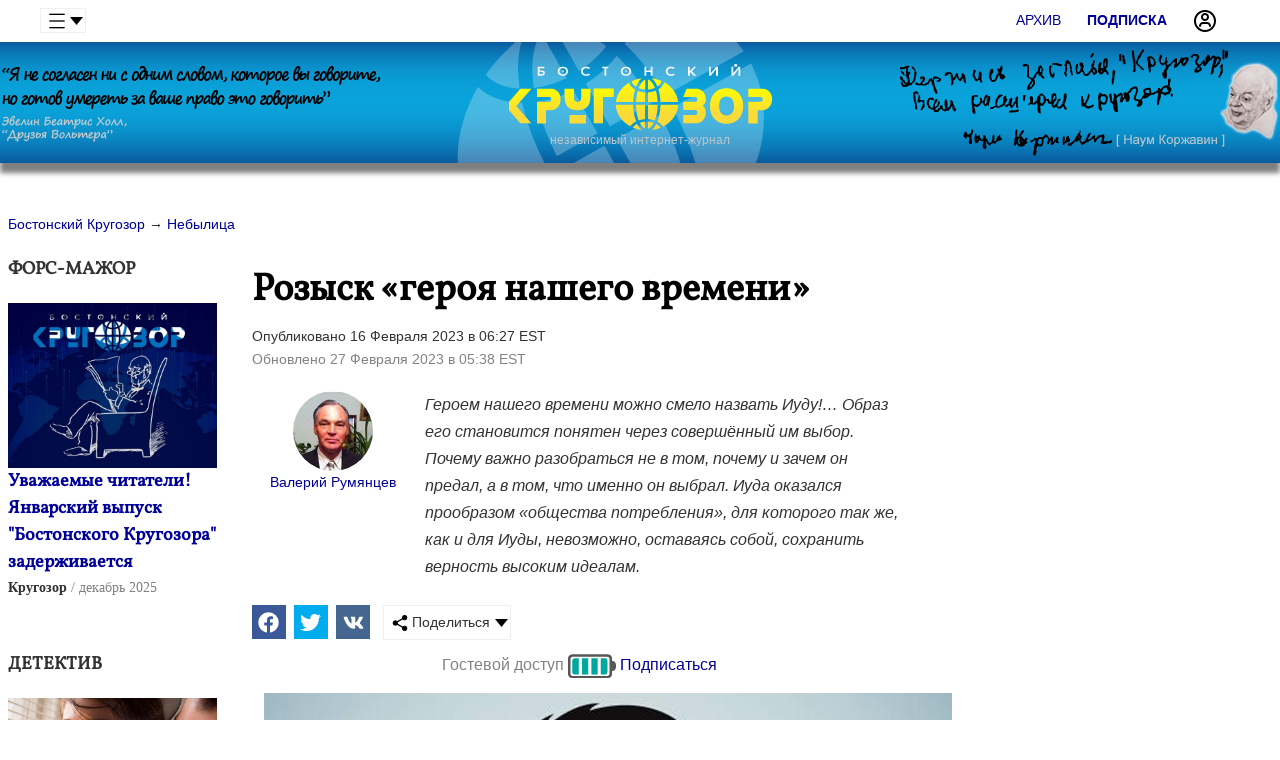

--- FILE ---
content_type: text/html; charset=windows-1251
request_url: https://www.bostonkrugozor.com/show/article.4551.html
body_size: 16537
content:
<!DOCTYPE html>
<html class="mainh">
<head>
    <meta http-equiv="Content-Type" content="text/html; charset=windows-1251" />
    <title>Розыск «героя нашего времени» - Бостонский Кругозор</title>
    <meta name="description" content="Героем нашего времени можно смело назвать Иуду!… Образ его становится понятен через совершённый им выбор. Небылица; Валерий Румянцев. " />
    <meta name="keywords" content="Небылица, Валерий Румянцев" />
    <link rel="stylesheet" href="/css-v08-min.css" />
    <script src="/js-v04-jquery-2.0.3.min--jquery.scrollTo-min--lazysizes.min--moveit--sticky--jsverif--jquery.cookie--jQuery.autoSlider.min--jquery.hyphen.ru.min--init--logerrors.js" defer></script>
    <link rel="dns-prefetch" href="https://static.bostonkrugozor.com" />
    <link rel="apple-touch-icon" sizes="57x57" href="/favicons/apple-touch-icon-57x57.png" />
    <link rel="apple-touch-icon" sizes="60x60" href="/favicons/apple-touch-icon-60x60.png" />
    <link rel="apple-touch-icon" sizes="72x72" href="/favicons/apple-touch-icon-72x72.png" />
    <link rel="apple-touch-icon" sizes="76x76" href="/favicons/apple-touch-icon-76x76.png" />
    <link rel="apple-touch-icon" sizes="114x114" href="/favicons/apple-touch-icon-114x114.png" />
    <link rel="apple-touch-icon" sizes="120x120" href="/favicons/apple-touch-icon-120x120.png" />
    <link rel="apple-touch-icon" sizes="144x144" href="/favicons/apple-touch-icon-144x144.png" />
    <link rel="apple-touch-icon" sizes="152x152" href="/favicons/apple-touch-icon-152x152.png" />
    <link rel="apple-touch-icon" sizes="180x180" href="/favicons/apple-touch-icon-180x180.png" />
    <link rel="icon" type="image/png" href="/favicons/favicon-32x32.png" sizes="32x32" />
    <link rel="icon" type="image/png" href="/favicons/android-chrome-192x192.png" sizes="192x192" />
    <link rel="icon" type="image/png" href="/favicons/favicon-96x96.png" sizes="96x96" />
    <link rel="icon" type="image/png" href="/favicons/favicon-16x16.png" sizes="16x16" />
    <link rel="manifest" href="/favicons/manifest.json" />
    <link rel="mask-icon" href="/favicons/safari-pinned-tab.svg" color="#5bbad5" />
    <link rel="shortcut icon" href="/favicons/favicon.ico" />
    <meta name="msapplication-TileColor" content="#da532c" />
    <meta name="msapplication-TileImage" content="/favicons/mstile-144x144.png" />
    <meta name="msapplication-config" content="/favicons/browserconfig.xml" />
    <meta name="theme-color" content="#fff" />
    <meta name="viewport" content="width=device-width, initial-scale=1, user-scalable=yes" />    
    <link rel="canonical" href="https://www.bostonkrugozor.com/show/article.4551.html" />
	<meta property="og:url" content="https://www.bostonkrugozor.com/show/article.4551.html" />
	<meta property="og:type" content="article" />
	<meta property="og:title" content="Розыск «героя нашего времени»" />
	<meta property="og:description" content="Героем нашего времени можно смело назвать Иуду!… Образ его становится понятен через совершённый им выбор. " />
	<meta property="og:image" content="https://static.bostonkrugozor.com/c/main/content/2-2023_whats-a-face.jpg" />
	<meta property="og:image:width" content="690" />
	<meta property="og:image:height" content="484" />
	<meta property="og:locale" content="ru_RU" />
	<meta property="twitter:image" content="https://static.bostonkrugozor.com/c/main/content/2-2023_whats-a-face.jpg" />
</head>
<body class="showpageview">
    <div class="page-wrapper">
    <div class="topsubmenu oCenter" id="sticky">
			<nav>
				<span><a href="/archive/all.html">Архив</a></span>		
				<div class="f-l ddropdown"><input id="dd1" type="checkbox" />
					<label for="dd1" class="h36 upper"><img src="/img/menu.png" width="16" height="16" alt="Krugozor" align="middle" /> </label>
					<div class="ddropdown-content">
						<a href="/search/main.html" data-callback="extractresults" data-scrolltop><img src="/img/search.png" width="16" height="16" alt="меню" /> Поиск</a>
						<a href="/info/about.html">О нас</a>
						<a href="/info/edition.html">Редакция</a>
						<a href="/authors/all.html">Авторы</a>
						<a href="/info/write.html">Стать автором</a>
						<a href="/info/contacts.html">Контакты</a>
					</div>
				</div>
				<span class="f-r"><a href="/passport/login.html"  data-callback="callback"><img src="/img/profile.png" width="24" height="24" class="f-l right-space" alt="вход" /></a></span><span class="f-r"><a href="/passport/registration.html" ><strong>Подписка</strong></a></span>
			</nav>
		</div>
    <div class="header bottom-space-big"><table class="header-c">
        <tr>            
            <td class="notablet nomobile" valign="middle">
                <img loading="lazy" src="/img/evelyn-beatrice-hall.png" width="379" height="89" alt="Я не согласен ни с одним словом, которое вы говорите, но готов умереть за ваше право это говорить... Эвелин Беатрис Холл" />
            </td>
            <td class="mobilefull oCenter s12" valign="middle">
                <a href="/"><img class="logo" src="/img/bostonkrugozor.svg" width="329" height="76" alt="Бостонский Кругозор" /></a>
                <p><a href="/">независимый интернет-журнал</a></p>
            </td>
            <td class="notablet nomobile oRight" valign="middle">
                <!--<nav class="menu"><span><a href="/video/show.html" >Видео</a></span><span><a href="/forum/all.html" >Обсуждения</a></span><span><a href="/stories/main.html" >Блоги</a></span><span><a href="/polls/all.html" >Опросы</a></span><span><a href="/archive/all.html" >Архив</a></span><span><a data-callback="extractresults" data-scrolltop href="/search/main.html" ><img src="/img/search.png" class="invert" width="16" height="16" alt="поиск" /> Поиск</a></span><span><a data-callback="extractresults" data-scrolltop href="/search/main.html" >&nbsp;<img src="/img/menu2.png" class="invert" width="16" height="16" alt="меню" />&nbsp;</a></span></nav>-->
                <img loading="lazy" src="/img/korzhavin-slogan.png" width="379" height="107" alt="Держись заглавья Кругозор!.. Наум Коржавин" />
            </td>
        </tr>
    </table>
        <div class="extractresults">
            <a class="cancel" href="/">x</a>
            <div class="innerresult" data-innerresult-callback></div>
        </div>
    </div>
    
    <div class="mainview">   
    <div class="cell-contaner">
        <div class="cell-block main-c-880 articleTextBlock tabletfull mobilefull" id="mainview">
            <!--<mainview>-->
            <div class="bottom-space" vocab="https://schema.org/" typeof="BreadcrumbList"><span property="itemListElement" typeof="ListItem">
					<meta property="position" content="1" />
					<a href="/" property="item" typeof="WebPage"><font property="name">Бостонский Кругозор</font></a>
				</span><span property="itemListElement" typeof="ListItem"> &rarr; 
					<meta property="position" content="2" />
					<a href="/topics/zeXh--vo9uA,.html#top" property="item" typeof="WebPage" class=" curr"><font property="name">Небылица</font></a>
				</span></div><script type="application/ld+json">
{
 "@context": "https://schema.org", 
 "@type": "Article",
 "headline": "Розыск «героя нашего времени»",
 "image": ["https://static.bostonkrugozor.com/c/main/content/2-2023_whats-a-face.jpg"],
 "author": {
    "@type": "Person",
    "name": "Валерий Румянцев",
    "url": "https://www.bostonkrugozor.com/authors/Valerij_Rumyantsev.237.html"
 },
 "mainEntityOfPage": {
    "@type": "WebPage",
    "@id": "https://www.bostonkrugozor.com/show/article.4551.html"
 },
 "publisher": {
    "@type": "Organization",
    "name": "Журнал Кругозор",
    "url": "https://www.bostonkrugozor.com/",
    "@id": "https://www.bostonkrugozor.com/",
    "logo": {
      "@type": "ImageObject",
      "url": "https://static.bostonkrugozor.com/c/img/krugozormagazine.png"
    }
  },
  "isAccessibleForFree": "False",
  "hasPart":
  {
     "@type": "WebPageElement",
     "isAccessibleForFree": "False",
     "cssSelector" : ".TextView"
  },
 "datePublished": "2023-02-16T06:27:13-05:00",
 "dateCreated": "2023-02-16T06:27:13-05:00",
 "dateModified": "2023-02-27T05:38:59-05:00"
}
</script>
<div>
    <div class="f-r cell-1 tabletfull mobilefull">
       
        <div class="articleTextBlock" id="repeatinganchore" data-gid="4551" data-db="articles">

   <div class="clear">
        <h1>Розыск «героя нашего времени»</h1>
        <p class="bottom-space">Опубликовано 16 Февраля 2023 в 06:27 EST <span class="c-gray"><br/>Обновлено 27 Февраля 2023 в 05:38 EST</span></p>
        <div class="cell-contaner bottom-space">
            <div class="cell-block oCenter cell-4">
                
                <div class="authorPhotoBlock">
				<span>
					<a href="/authors/Valerij_Rumyantsev.237.html">
						<img class="round" src="/thumbnail.php?src=./DATA/media/aCP_1660294608.jpg&w=145&h=145" alt="Валерий Румянцев" width="80" height="80" /><br/>
						<font>Валерий Румянцев</font>
					</a>
				</span>
			</div>
            </div>
            <div class="cell-block cell-1 s16"><div class="left-space"><em>Героем нашего времени можно смело назвать Иуду!… Образ его становится понятен через совершённый им выбор. Почему важно разобраться не в том, почему и зачем он предал, а в том, что именно он выбрал. Иуда оказался прообразом «общества потребления», для которого так же, как и для Иуды, невозможно, оставаясь собой, сохранить верность высоким идеалам.</em></div></div>
        </div>
    </div>
           <link rel="stylesheet" type="text/css" href="/css-v02-min.css?dir=./jssocials" />
	   <script type="text/javascript" src="/js-v00-jssocials.min.js" defer></script>
	   <div class="cell-contaner">
	    <div class="shareit" style="padding-top:5px"></div>
	    <div class="shareit ddropdown"><input id="dd2" type="checkbox" />
	    <label for="dd2" class="h36"><img src="/img/share.png" width="16" height="16" /> Поделиться</label>
	    <div class="ddropdown-content">
	      <a href="#" onclick="copylink(this);return false;">Копировать ссылку</a>
	      <a href="#" data-mailto>Отправить в email</a>
	    </div>
	    </div>
	   </div>
	   <script>window.addEventListener("load", function(){$(".shareit:first").jsSocials({shares: [{ share: "facebook",    logo: "/img/brands/facebook.svg"}, { share: "twitter",     logo: "/img/brands/twitter.svg"}, { share: "vkontakte",    logo: "/img/brands/vk.svg"}],showCount: false,showLabel: false,});});</script>
    <!--<div class="cell-contaner bottom-space"><span class="c-gray">&#10710; Время чтения </span></div>-->
    <div class="access-status oCenter s16 c-gray" id="status-object"> Гостевой доступ <img src="/img/icons/battery/0.svg" width="48" height="24" alt="access" id="status-indicator" /> <a href="/passport/registration.html">Подписаться</a></div>
            <div class="TextView">
             <P><img class="nomobile lazyload" src="/img/preload.png" data-src="https://static.bostonkrugozor.com/c/main/content/2-2023_whats-a-face.jpg" width=690 height=484  /><!--<noindex>--><img class="onlymobile lazyload" src="/img/preload.png" data-src="https://static.bostonkrugozor.com/c/main/content/2-2023_whats-a-face.jpg" width=305 height=213.94202898551  /><!--</noindex>--></P>
<P>До начала грандиозного литературного мероприятия оставалось два дня.&nbsp;</P>
<P>&nbsp;&nbsp;&nbsp;&nbsp; В одной из больших комнат Администрации президента&nbsp; России за круглым столом собрались литературные критики и литературоведы: Николай Александрович Добролюбов, Вячеслав Дмитриевич Лютый, Виктор Леонидович Топоров, Юрий Михайлович Лотман, Вадим Валерианович Кожинов. Были и две представительницы прекрасного пола: Светлана Замлелова и Виктория Лерманская.</P>
<P>&nbsp;&nbsp;&nbsp;&nbsp; Совещание открыл сотрудник Администрации президента, который уже много лет пытался написать эпохальный роман, но у него это плохо получалось. С учётом того, что его имя читателям неизвестно, назовём его просто Иваном Ивановичем Ивановым. </P>
<P>&nbsp;&nbsp;&nbsp;&nbsp; Иван Иванович был в хорошем расположении духа и беседу начал словами:</P>
<P>&nbsp;&nbsp;&nbsp;&nbsp; - Всем, здравствуйте! Искренне рад видеть вас. Спасибо, что откликнулись на нашу просьбу и пришли для серьёзного разговора. Громадное спасибо Николаю Александровичу, - он повернул голову в сторону Добролюбова, - для нас ваше присутствие – это особая честь.</P>
<P>&nbsp;&nbsp;&nbsp;&nbsp; Тему нашего разговора все вы знаете: нам необходимо найти «героя нашего времени» в современной русской литературе, то есть в литературе новой России. Мы должны выработать единое мнение, чтобы, опираясь на него, Вячеслав Дмитриевич Лютый подготовил коротенький доклад, с которым он и выступит на предстоящем мероприятии. Он согласился, спасибо ему.</P>
<P>&nbsp;&nbsp;&nbsp;&nbsp; - У меня вопрос, - сказал Юрий Лотман и поправил пышные усы. – Как известно, в нашей литературе подобные герои традиционно существовали в двух ипостасях. Первые – это те, кто соответствовал лексическому значению слова «герой», то есть человек, совершающий акт самопожертвования ради общего блага. Вторая категория «героев нашего времени» - это литературный образ, вобравший в себя типичные черты эпохи, отобразивший дух времени, что совершенно не обязательно должно быть связано с героизмом, благородством и бескорыстием. Я так понимаю: нам надо найти героев из первой категории?</P>
<P>&nbsp;&nbsp;&nbsp;&nbsp; - Да, да, безусловно, - согласился Иван Иванович.</P>
<P>&nbsp;&nbsp;&nbsp;&nbsp; - Но предварительно, - вступил в разговор Виктор Топоров, - зададим себе вопрос: кто может сегодня стать прототипом такого «героя нашего времени»?</P>
<P>&nbsp;&nbsp;&nbsp;&nbsp; - Действительно, кто же? – переспросил Добролюбов. – Подавляющее большинство молодёжи, да и взрослых людей тоже, уже получивших воспитание на образах «лолит» и «интердевочек», не задумываются над содержанием той эпохи, в которой они живут; им просто не интересно. И это не удивительно: дикий капитализм в нашей стране, в общем понятии, послужил нравственному обнищанию&nbsp; как молодёжи, так и представителей старшего поколения.</P>
<P>&nbsp;&nbsp;&nbsp;&nbsp; - При этом появилось стойкое нежелание человека вникать в прекрасные чертоги литературного разума, - поддержала Виктория Лерманская тезис Добролюбова и добавила: - мыслить в размерах вечности, развиваться духовно.</P>
<P>&nbsp;&nbsp;&nbsp;&nbsp; - Действительно, кто же сегодня может быть прототипом «героя нашего времени»? – повторила уже прозвучавший вопрос Светлана Замлелова. – Олигарх Прохоров? Навальный? Стрелков? Рядовой боец донецкого фронта?</P>
<P>&nbsp;&nbsp;&nbsp;&nbsp; - А может, активист коммунистического подполья? – задался вопросом Добролюбов и отметил: – Из нашей литературы в последние десятилетия выветрились даже попытки создать «героя нашего времени».</P>
<P>&nbsp;&nbsp;&nbsp;&nbsp; - Да, поиск подлинных «героев нашего времени» в современной русской литературе – дело непростое, но необходимое, - выразил своё мнение Иван Иванович. – Именно для этого мы с вами здесь и собрались. Давайте вести поиск через, если можно так выразиться, призму нашей национальной идеи. Я бы даже сказал так, «герой нашего времени» - это человек, который борется и, может, даже отдаёт свою жизнь за реализацию национальной идеи.</P>
<P>&nbsp;&nbsp;&nbsp;&nbsp; - Сегодня в России национальная идея – православие и антисоветизм…</P>
<P>&nbsp;&nbsp;&nbsp;&nbsp; - Ну-ну, - Иванов перебил Добролюбова, - Николай Александрович, не надо так.</P>
<P>&nbsp;&nbsp;&nbsp;&nbsp; - Я долго изучал творчество Александра Сергеевича Пушкина, - решил сгладить остроту момента Юрий Лотман, - и сделал вывод, что для него национальной идеей было величие России, которое можно было достичь лишь путём свержения самодержавия, отменой крепостного права и внедрением политических свобод для граждан. Может, и будем искать такого литературного героя, который способствует величию России?</P>
<P>&nbsp;&nbsp;&nbsp;&nbsp; - А Гоголь своё понимание национальной идеи сформулировал в «Выбранных местах из переписки с друзьями, - напомнил присутствующим Добролюбов. - Он был убеждён, что единственным условием духовного возрождения России является воцерковление&nbsp; русской жизни. Но вы же все знаете, какова на это была реакция Белинского: «В словах «бог» и «религия» вижу тьму, мрак, цепи и кнут».</P>
<P>&nbsp;&nbsp;&nbsp;&nbsp; - Но православие, - оживился Иван Иванович, - это действительно национальная идея государство образующего народа Российской Федерации.</P>
<P>&nbsp;&nbsp;&nbsp;&nbsp; - Ни одна религия, в том числе православие, никогда не отстаивала интересы эксплуатируемых, а всегда была, есть и будет на стороне эксплуататоров, - не сдавался Добролюбов. – Лишний раз этот вывод&nbsp; подтверждает сегодняшняя жизнь в России. У патриарха Кирилла всегда хорошее настроение: по одним данным его состояние оценивается в три, по другим – в четыре миллиарда долларов. Настоятели церквей в Москве по сравнению с Кириллом просто нищие: зарплата у них от 200 тысяч до миллиона рублей.</P>
<P>&nbsp;&nbsp;&nbsp;&nbsp; Добролюбова активно поддержал Кожинов. Он воскликнул:</P>
<P>&nbsp;&nbsp;&nbsp;&nbsp; - Как тут не вспомнить сонет Рембо! – и продекламировал: </P>
<P>&nbsp;- Пока над головой свистят плевки картечи,<BR>&nbsp;&nbsp; Окрашивая синь кровавою слюной.<BR>&nbsp;&nbsp; И, сотни тысяч тел сжигая и калеча,<BR>&nbsp;&nbsp; Злорадный властелин полки бросает в бой;</P>
<P>&nbsp;&nbsp; Пока скрежещет сталь, сводя с ума бегущих,<BR>&nbsp;&nbsp; И грудою парной растёт в полях зола, -<BR>&nbsp;&nbsp; Бедняги мертвецы! В твоих, природа, кущах!<BR>&nbsp;&nbsp; Зачем же ты людей так свято создала? –</P>
<P>&nbsp;&nbsp; В то время бог, смеясь и глядя на узоры<BR>&nbsp;&nbsp; Покровов, алтарей, на блеск тяжёлых чаш,<BR>&nbsp;&nbsp; Успев сто раз на дню уснуть под «Отче наш»,</P>
<P>&nbsp;&nbsp; Проснётся, ощутив тоскующие взоры<BR>&nbsp;&nbsp; Скорбящих матерей: они пришли, - и что ж? –<BR>&nbsp;&nbsp; Он с жадностью глядит на их последний грош.</P>
<P>&nbsp;&nbsp;&nbsp;&nbsp; - Вадим Валерианович, не надо, не надо так, - начал возмущаться Иван Иванович. – Среди присутствующих, скорее всего, есть православные. Не надо оскорблять чувства верующих.</P>
<P>&nbsp;&nbsp;&nbsp;&nbsp; На замечание Кожинов ничего не ответил и замолчал.</P>
<P>&nbsp;&nbsp;&nbsp;&nbsp; - Сегодня в России всё чаще говорят о национальной идее и при этом нередко формулируют её в виде различных лозунгов, - решил довести до присутствующих свою мысль Добролюбов. – Однако национальная идея – это не столько лозунг, сколько совокупность конкретных принципов, которыми руководствуется государство в политике, экономике и других сферах жизни для реализации того или иного лозунга.</P>
<P>&nbsp;&nbsp;&nbsp;&nbsp; - Я вспомнил, - опять вмешался Кожинов, - в 2004 году Владимир Путин на встрече со своими доверенными лицами заявил, что национальной идеей России является конкурентоспособность. А в 2011 году в интервью какому-то журналу он назвал национальной идеей «сбережение народа», процитировав Солженицына. Результаты этого «сбережения», как вы знаете, весьма плачевны: по данным Росстата за последние 18 лет число русских людей в РФ уменьшилось на семь миллионов человек. Впрочем, это не удивительно. В своё время Егор Гайдар публично заявил: «Россия как государство русских не имеет исторической перспективы». А какую новую национальную идею мы услышим от нашего лидера через годик-другой, никому не известно. </P>
<P>&nbsp;&nbsp;&nbsp;&nbsp; - Ну, знаете, - возмутился Иванов, - критиковать президента в его Администрации… Побойтесь бога!</P>
<P>&nbsp;&nbsp;&nbsp;&nbsp; - Хочу ещё вот что добавить, - сказал Добролюбов. – Взяв на вооружение марксизм-ленинизм, народы СССР получили то, что не имели при царизме, - поэтому идею социалистического строительства поддержало подавляющее большинство граждан. Это и стало национальной идеей. Несмотря на многочисленные ошибки, враждебное окружение и борьбу антисоциалистических сил внутри страны, Россия сделала фантастический рывок в своём развитии во всех сферах жизни и одержала победу в ходе Великой Отечественной войны. Даже такой ярый диссидент, как Александр Зиновьев, признал: «Советский период – вершина российской истории».</P>
<P>&nbsp;&nbsp;&nbsp;&nbsp; - Господа, товарищи! Я вас ещё раз прошу, - взмолился Иван Иванович, - давайте заниматься делом. Нам надо искать «героя нашего времени», а мы… - и говорящий развёл руками.</P>
<P>&nbsp;&nbsp;&nbsp;&nbsp; Возникла короткая пауза, которую прервал Юрий Лотман:</P>
<P>&nbsp;&nbsp;&nbsp;&nbsp; - Мне представляется, что современные российские писатели пока что находятся лишь на подступах к созданию образа «героя нашего времени», только-только «нащупывают» контуры этого героя. Для создания полноценного эталона им не хватает писательского мастерства, сравнимого с нашими литературными классиками.</P>
<P>&nbsp;&nbsp;&nbsp;&nbsp; - Я, с вашего позволения, добавлю, - сказала Виктория Лерманская. – Современная литература создаётся на примитивном бытовом уровне, обожествляя порой аморальное, все темы затронуты поверхностно, герои и их характеристики проработаны лишь частично, отдавая их на растерзание воображения читателей…</P>
<P>&nbsp;&nbsp;&nbsp;&nbsp; - Но кого-то же из современных писателей запишут в классики? – спросил Иван Иванович, обращаясь к присутствующим.</P>
<P>&nbsp;&nbsp;&nbsp;&nbsp; - Безусловно, что-то из современной литературы назовут классикой, - согласилась Виктория. - Но станет ли она такой же величественной, будут ли помнить её и почитать, будет ли она способна через столетия возрождать и трогать сердца читателей?</P>
<P>&nbsp;&nbsp;&nbsp;&nbsp; - Героем нашего времени можно смело назвать Иуду! – неожиданно заявила Светлана Замлелова. – Образ его становится понятен через совершённый им выбор. Почему важно разобраться не в том, почему и зачем он предал, а в том, что именно он выбрал. Иуда оказался прообразом «общества потребления», для которого так же, как и для Иуды, невозможно, оставаясь собой, сохранить верность высоким идеалам. Героического в современной литературе действительно немного. Но это именно потому, что героическое перестало быть типичным. Власти некого предложить в герои, а обществу – некого выдвинуть. Именно поэтому в последние десятилетия из нашей литературы выветрились даже попытки создать «героя нашего времени».&nbsp;&nbsp;&nbsp;&nbsp;&nbsp;&nbsp; </P>
<P>&nbsp;&nbsp;&nbsp;&nbsp; - Давайте свернём рассуждения и перейдём к решению нашей задачи путём рассмотрения конкретных произведений, - предложил Вячеслав Лютый. - Но перед этим буквально два слова о той картине, которая мне видится. После распада Советского Союза все самые худшие черты старого русского прошлого и западного настоящего, словно ночной убийца, проникли на территорию России и заявили о своих хозяйских правах. Сегодня нувориш и продажный суд, вязкая бюрократия и презрение к простому человеку вновь превратились в нашей стране в обыденность. Так вот, имея в виду эти самые общие черты минувшего и сиюминутного, мы должны определить «героя нашего времени».</P>
<P>&nbsp;&nbsp;&nbsp;&nbsp; Иван Иванович решил взять под свой жёсткий контроль ход дальнейшей беседы и с начальственной интонацией обратился к участникам совещания:</P>
<P>&nbsp;&nbsp;&nbsp;&nbsp; - Давайте называть конкретного автора и искать у него «героя нашего времени». Вот, скажем, наш классик Александр Исаевич Солженицын. Неужели у него нельзя найти нужного нам героя?</P>
<P>&nbsp;&nbsp;&nbsp;&nbsp; - 80 лет – тот возраст, в котором и литературной знаменитости хочется напомнить о себе, - прозвучал голос Виктора Топорова, - если уж не взрывом, то взвизгом. И вот восьмидесятилетний Нобелевский лауреат затевает двухтомное издание «Двести лет вместе» - и впервые с тех пор, как рухнул Советский Союз, становится хоть кому-то, пусть и ненадолго, со своими утомительно-надсадными писаниями интересен. Я не вижу у него нужного нам героя.</P>
<P>&nbsp;&nbsp;&nbsp;&nbsp; - Уж как-то вы, Виктор Леонидович, неуважительно… - начал Иванов и, уловив, что защитников Солженицына не нашлось, продолжил: - А вот Виктор Пелевин. Тиражи у него ого-го.</P>
<P>&nbsp;&nbsp;&nbsp;&nbsp; - У каждого писателя есть срок годности. У Пелевина он истёк лет двадцать назад, - отчеканил Топоров.</P>
<P>&nbsp;&nbsp;&nbsp;&nbsp; - Могут ли такие персонажи Пелевина, как Пётр Пустота из романа «Чапаев и Пустота» или Вавилен Татарский из романа «Generation «П»» быть «героями нашего времени»? – задал вопрос Вадим Кожинов и сам ответил: - Применительно к названным текстам этот вопрос задавать как-то неприлично.</P>
<P>&nbsp;&nbsp;&nbsp;&nbsp; Иван Иванович увидел унылые лица литераторов и констатировал:</P>
<P>&nbsp;&nbsp;&nbsp;&nbsp; - Мнение присутствующих понятно. А вот, Виктор Леонидович, может быть, у Василия Аксёнова можно кого-то найти?</P>
<P>&nbsp;&nbsp;&nbsp;&nbsp; - Читать его прозу, разумеется, невозможно; в том числе и просто физически: читателя попеременно одолевают тошнота и зевота. Бывает, накатывают и вместе.</P>
<P>&nbsp;&nbsp;&nbsp;&nbsp; - Виктор Леонидович применил в данном случае, конечно, избыточную дозу гротеска, но по сути правильно сказал, - отозвался Юрий Лотман. – Нужного нам героя мы в постсоветской прозе Аксёнова не найдём.</P>
<P>&nbsp;&nbsp;&nbsp;&nbsp; - А что если поискать у Акунина, у него ведь есть такие зажигательные герои? – предложил Иван Иванович.</P>
<P>&nbsp;&nbsp;&nbsp;&nbsp; Первым на эту реплику опять откликнулся Виктор Топоров:</P>
<P>&nbsp;&nbsp;&nbsp;&nbsp; - Борис Акунин разучился писать буквально в тот же день и час, когда, возможно несколько опрометчиво,&nbsp; признался в том, что его на самом деле зовут Григорием Чхартишвили.</P>
<P>&nbsp;&nbsp;&nbsp;&nbsp; Вадим Кожинов усмехнулся, одобряюще махнул рукой и согласился:</P>
<P>&nbsp;&nbsp;&nbsp;&nbsp; - Правильно.</P>
<P>&nbsp;&nbsp;&nbsp;&nbsp; - А вот Дмитрий Быков у нас в последние годы всё премии получает, - продолжал Иван Иванович. - Я, честно говоря, многое не успеваю прочитывать. Как там у него? Светлана Георгиевна, может, вы что скажете?</P>
<P>&nbsp;&nbsp;&nbsp;&nbsp; - Я думаю, лучше Виктора Леонидовича насчёт Быкова никто не скажет, - с улыбкой ответила Замлелова.</P>
<P>&nbsp;&nbsp;&nbsp;&nbsp; Все присутствующие взглянули на Топорова, и тот с удовольствием высказался:</P>
<P>&nbsp;&nbsp;&nbsp;&nbsp; - Недавно бичуя нынешнюю литературу, Дмитрий Быков завершил свою речь на неожиданно оптимистической ноте. Мол, остаётся надеяться на то, что не за горами свой «Обломов», свои «Отцы и дети», а там, чем чёрт не шутит, и «Война и мир». Да, конечно, это именно он, Быков, по-гончаровски умрёт от ожирения сердца, но и по-тургеневски порвёт связи с Родиной тоже он. Быков – наше всё, если не в объективной реальности, то в самооценке. </P>
<P>&nbsp;&nbsp;&nbsp;&nbsp; - А&nbsp; вот Роман Сенчин, Сергей Шаргунов, Захар Прилепин. Николай Александрович, - Иванов обратился к Добролюбову, - как вы оцениваете, в их произведениях присутствует «герой нашего времени»?</P>
<P>&nbsp;&nbsp;&nbsp;&nbsp; Добролюбов тяжело вздохнул, откашлялся и начал свой монолог:</P>
<P>&nbsp;&nbsp;&nbsp;&nbsp; - Лучшим произведением Романа Сенчина литературными критиками и читателями признан роман «Елтышевы», в котором пронзительно сквозит горькая правда о современной отвратительной русской жизни. Все члены семьи Елтышевых при активном содействии новой буржуазной России терпят в жизни фиаско по всем позициям. Читатель задыхается от переизбытка красок пессимизма в ткани произведения. Автор утверждает, что будущего у наших граждан нет, а значит, делают вывод читатели, нет будущего и у России. Может ли хоть один из персонажей этого повествования претендовать на роль «героя нашего времени»? Нет, конечно, - разочарованно сказал Николай Александрович и продолжил:</P>
<P>- Посмотрим, как в этом смысле «чувствует себя» Сергей Шаргунов со своим романом «1993», в котором он пишет о событиях в Москве, когда схлестнулись сторонники Ельцина и Верховного Совета, президентом разогнанного и расстрелянного. Главный герой Виктор Брянцев, испытывающий ненависть к новой власти, становится на защиту Белого Дома и погибает там, но не от пули, а в результате инсульта. Жизнь – это прежде всего мысли и чувства, остальное – бутафория. И этой «бутафории» Сергей Шаргунов уделяет в романе, на мой взгляд, избыточно много внимания.</P>
<P>&nbsp;&nbsp;&nbsp;&nbsp; И ещё в романе подспудно присутствует вопрос, который волнует многих читателей: будет ли в России новая революция или она всё-таки не случится?</P>
<P>&nbsp;&nbsp;&nbsp;&nbsp; И этот вопрос с каждым годом, когда трудящиеся стремительно беднеют, а богатые баснословно богатеют, становится всё актуальнее. Прочитывая роман через призму именно этого вопроса, Виктора Брянцева, видимо, можно считать «героем нашего времени» в русской литературе.</P>
<P>&nbsp;&nbsp;&nbsp;&nbsp; Скорее всего, немалая часть молодых читателей увидит «героя нашего времени» в образе Александра Тишина из романа Захара Прилепина «Санькя». Это произведение вполне заслуженно вызвало у нас живой интерес по той причине, что в нём автор напролом поставил вопрос: доколе мы будем терпеть от президента и правительства такое варварское отношение к народу? Захар Прилепин прекрасно понимает, что рабство меняет формы, но не содержание. </P>
<P>&nbsp;&nbsp;&nbsp;&nbsp; Александр Тишин порождает симпатии в связи с тем, что он занимает активную жизненную позицию и борется за социальную справедливость так, как подсказывает ему совесть. Одни читатели посчитают, что Санькя поступил глупо. Другие – будут оправдывать героя: мол, лучше действовать таким образом, чем заниматься нытьём и сидеть сложа руки. Правильно ли литературный герой выбрал дорогу или «мы пойдём другим путём» - это уже вопрос второй. При всех издержках, которые присутствуют в романе, образ Тишина вполне может претендовать на «героя нашего времени».</P>
<P>&nbsp;&nbsp;&nbsp;&nbsp;&nbsp; Добролюбов закончил свой длинный монолог. Сидящие за столом молча обдумывали услышанное.</P>
<P>&nbsp;&nbsp;&nbsp;&nbsp; Тишину прервал Вадим Кожинов:</P>
<P>&nbsp;&nbsp;&nbsp;&nbsp; - Николай Александрович, здесь тут же возникает другой вопрос: в течение какого времени этого персонажа можно считать «героем»? В течение пяти, десяти лет? Мы помним, как в недавнем прошлом тиражировались казавшиеся тогда яркими романы и повести. К примеру, «ЧП районного масштаба»&nbsp; Юрия Полякова. Но прошло всего десяток лет – и те «герои нашего времени» померкли, как цветы в конце осени. А нам, согласитесь, нужны не «сезонные» «герои нашего времени», а подлинные.</P>
<P>&nbsp;&nbsp;&nbsp;&nbsp; - У каждого времени свои герои, - ответил Добролюбов. – Другое дело – масштаб личности этого героя и его воздействие на читателей.</P>
<P>&nbsp;&nbsp;&nbsp;&nbsp; - Спасибо, Николай Александрович, за очень интересный анализ, - Иван Иванович спешил уйти от всех этих героев-революционеров. – У кого ещё какие будут предложения?</P>
<P>&nbsp;&nbsp;&nbsp;&nbsp; - На мой взгляд, - продолжил обсуждение Вячеслав Лютый, - можно считать героем переломной эпохи&nbsp; умного, принципиального и честного журналиста Ивана Базанова из романа Петра Краснова «Заполье». Этот трагический образ остаётся в памяти надолго, он неразрывно соединён со временем, в котором раскрывается его судьба.</P>
<P>&nbsp;&nbsp;&nbsp;&nbsp; - Мы что-то забыли про литературные журналы, - встрепенулся Иван Иванович и спросил: - А может тот, кого мы ищем, «прячется» в литературных журналах? Там же каждый год публикуется немало и романов, и повестей.</P>
<P>&nbsp;&nbsp;&nbsp;&nbsp; Виктор Топоров погладил свою могучую бороду и сказал:</P>
<P>&nbsp;&nbsp;&nbsp;&nbsp; - Сталин говорил: дело первостепенной важности нельзя поручать третьестепенным людям. В традиционных толстых журналах&nbsp; работают (а главное, задают тон) третьестепенные люди с пятистепенными вкусами. Твардовский, Кочетов, Катаев были прежде всего яркими личностями – а нынче что? Причём служивая серость сидит в журналах долгими десятилетиями и не забывает воспитать себе точно такую же смену.</P>
<P>&nbsp;&nbsp;&nbsp;&nbsp; - Вот это не в бровь, а в глаз, - согласился Добролюбов.</P>
<P>&nbsp;&nbsp;&nbsp;&nbsp; Литераторы ещё долго сидели за столом и занимались розыском «героя нашего времени» не только в прозе, но и в поэзии и драматургии. Попутно обсуждали и другие вопросы, связанные с литературой: влияние постмодернизма на современных авторов, массовый «падёж» читателей, отношение государства к писателям, кому и как дают литературные премии, состояние современной литературной критики, новая школьная программа по литературе…</P>
<P>&nbsp;&nbsp;&nbsp;&nbsp; Иван Иванович уже изрядно утомился, ему нестерпимо хотелось покурить, и он жаждал быстрее закончить этот бесконечный разговор.</P>
<P>&nbsp;&nbsp;&nbsp;&nbsp; Он попросил Вячеслава Лютого быстренько набросать черновик резолюции Круглого стола. Когда литературный критик поставил последнюю точку и протянул листок бумаги Иванову, тот не стал брать его в руки и предложил:</P>
<P>&nbsp;&nbsp;&nbsp;&nbsp; - Вы, Вячеслав Дмитриевич, сами и прочитайте.</P>
<P>&nbsp;&nbsp;&nbsp;&nbsp; Лютый огласил проект резолюции. На листке было написано следующее:</P>
<P>«Круглый стол писателей, поэтов и филологов на тему «Герой нашего времени в современной российской литературе» выявил широкую панораму мнений творческого литературного сообщества в поле взаимодействия современной русской литературы и современной русской жизни. Необходимость положительного, собственно героического начала в нашей литературе – требование настоящего дня. Именно так можно преобразовать нынешнее российское общество, у которого множество пороков и недостатков, в завтрашнюю Россию, когда слова «Родина» и «государство» не будут антагонистами».</P>
<P>&nbsp;&nbsp;&nbsp;&nbsp; Когда Вячеслав Дмитриевич закончил читать, Иван Иванович слегка сморщился и с ноткой недовольства сказал:</P>
<P>&nbsp;&nbsp;&nbsp;&nbsp; - А вот заключительная часть как-то режет ухо…</P>
<P>&nbsp;&nbsp;&nbsp;&nbsp; - Если присутствующие проголосуют против, уберём, - спокойно отреагировал Лютый.</P>
<P>&nbsp;&nbsp;&nbsp;&nbsp; За резолюцию проголосовали единогласно.</P>
<P>&nbsp;&nbsp;&nbsp;&nbsp; Покидая помещение, Иван Иванович подумал: «Как-то всё комом прошло. Ну да ладно, галочку поставили» - и полез в карман за сигаретами.</P>
            </div>
        </div>
        
        <div class="oCenter top-space bottom-space-big s16 bordered">
    Не пропусти интересные статьи, подпишись! <br/>
    <a href="https://www.facebook.com/krugozormagazine" class="btn b-blue c-white" target="_blank" rel="nofollow noopener"><img alt="facebook" src="/img/brands/facebook.svg" width="24" height="24" align="middle" class="invert" /> <span class="nomobile">Кругозор в Facebook</span></a> &nbsp; 
    <a href="https://t.me/krugozormagazine" class="btn b-blue c-white" target="_blank" rel="nofollow noopener"><img alt="telegram" src="/img/brands/telegram.svg" width="24" height="24" align="middle" class="invert" /> <span class="nomobile">Кругозор в Telegram</span></a> &nbsp; 
    <a href="https://vk.com/bostonkrugozor" class="btn b-blue c-white" target="_blank" rel="nofollow noopener"><img alt="vk" src="/img/brands/vk.svg" width="24" height="24" align="middle" class="invert" /> <span class="nomobile">Кругозор в VK</span></a>
</div>
<div class="oCenter top-space bottom-space" id="rate-article" style="display:none">
    <p><strong>Вам понравилась эта статья?</strong></p>
    <img data-rate="like" src="/img/elems/thumb_up.svg" width="42" height="42" alt="+" class="link" /> <img data-rate="dislike" src="/img/elems/thumb_down.svg" width="42" height="42" alt="-" class="link" />
</div><div id="loadcomments" data-target="articles" data-id="4551"></div>
		<script src="/js-v10-platform.min--behavior--ufp--comments.js" defer></script><div class="top-space-big">&nbsp;</div><div class="terminated-line b-grey"></div>
		<div class="top-space"><p><strong class="s16">Слушайте</strong></p></div>
		<div class="cell-contaner podcast as-banner-elem" style="--bg-coverart: url(/img/podcast-voice-from-america.jpg)"><p class="title-view bottom-space">ПОДКАСТ</p><p class="oCenter podcast-title" ><a class="title-view s22 c-white" href="/podcast/133.html">Похищение Мадуро: зачем Америке венесуэльская нефть?</a></p>
				<p class="oCenter"><a href="/podcast/133.html"><img src="/img/play.png" width="64" height="64" alt="Слушать" /></a></p><div class="cell-contaner oCenter">&nbsp;<br/><a href="/podcast/voice.html" class="btn btn-primary">Все выпуски</a></div>
		</div>
    </div>
    
    <div class="float-list-items f-l cell-4 notablet nomobile" data-scroll-speed="1"><div id="repeating" class="notablet nomobile"><div class="grid"><div class="cell-0"><div class="articlesShotCard innerBlock cell-contaner">
				<p class="title-view bottom-space">ФОРС-МАЖОР</p>
				<div class="cell-contaner bottom-space"><div class="cell-block oCenter cell-30p mobilefull"> <div class="img-view"><a href="/show/article.5029.html">
					<img class="lazyload" src="/img/preload.png" data-src="https://static.bostonkrugozor.com/c/main/content/10-2025_delay.jpg" alt="Уважаемые читатели! Январский выпуск &quot;Бостонского Кругозора&quot; задерживается" width="720" height="480" />
				</a></div> </div>
<div class="cell-block cell-70p mobilefull">
    <a class="title-view" href="/show/article.5029.html">Уважаемые читатели! Январский выпуск "Бостонского Кругозора" задерживается </a>
    <p class="desc-view s16"></p>
    <p><span class="author-view">Кругозор</span> <span class="date-view">декабрь 2025</span> </p>
    <!---->
</div></div>
			</div><div class="articlesShotCard innerBlock cell-contaner">
				<p class="title-view bottom-space">ДЕТЕКТИВ</p>
				<div class="cell-contaner bottom-space"><div class="cell-block oCenter cell-30p mobilefull"> <div class="img-view"><a href="/show/article.5041.html">
					<img class="lazyload" src="/img/preload.png" data-src="https://static.bostonkrugozor.com/c/main/content/12-2025_wife.jpg" alt="Три букета" width="720" height="480" />
				</a></div> </div>
<div class="cell-block cell-70p mobilefull">
    <a class="title-view" href="/show/article.5041.html">Три букета </a>
    <p class="desc-view s16">Отношения с мужем натянулись еще сильнее. Ричард, правда, стал вежливым, но Лиза понимала, когда адвокат вежлив, значит что-то варится.</p>
    <p><span class="author-view">Анатолий Стеклов</span> <span class="date-view">декабрь 2025</span> </p>
    <!---->
</div></div>
			</div><div class="articlesShotCard innerBlock cell-contaner">
				<p class="title-view bottom-space">ТОЧКА ЗРЕНИЯ</p>
				<div class="cell-contaner bottom-space"><div class="cell-block oCenter cell-30p mobilefull"> <div class="img-view"><a href="/show/article.5040.html">
					<img class="lazyload" src="/img/preload.png" data-src="https://static.bostonkrugozor.com/c/main/content/12-2025_putin.jpg" alt="Президентское пустозвонство" width="720" height="480" />
				</a></div> </div>
<div class="cell-block cell-70p mobilefull">
    <a class="title-view" href="/show/article.5040.html">Президентское пустозвонство </a>
    <p class="desc-view s16">"Россия такая страна, которая ничего не боится. Простить террористов — это дело бога, моё дело — отправить их к нему. Россия не сердиться, Россия сосредотачивается. Вышли, не имея права, — получите по башке дубиной."</p>
    <p><span class="author-view">Лазарь Фрейдгейм</span> <span class="date-view">декабрь 2025</span> </p>
    <!---->
</div></div>
			</div><div class="articlesShotCard innerBlock cell-contaner">
				<p class="title-view bottom-space">ИСТОРИЯ</p>
				<div class="cell-contaner bottom-space"><div class="cell-block oCenter cell-30p mobilefull"> <div class="img-view"><a href="/show/article.5039.html">
					<img class="lazyload" src="/img/preload.png" data-src="https://static.bostonkrugozor.com/c/main/content/12-2025_image2.jpg" alt="Аэропорт имени героя-лётчика" width="768" height="513" />
				</a></div> </div>
<div class="cell-block cell-70p mobilefull">
    <a class="title-view" href="/show/article.5039.html">Аэропорт имени героя-лётчика </a>
    <p class="desc-view s16">У Эдди было слабое место-сын, которого он обожал. Эдди скрывал свою связь с мафией. Он хотел чтобы сын был лучше, чем он сам. Эдди мечтал оставить сыну своё доброе имя и личный положительный пример. В какой-то момент Славный Эдди решил искупить все содеянное и рассказать властям об Аль Капоне.</p>
    <p><span class="author-view">Валерий Зелиговский</span> <span class="date-view">декабрь 2025</span> </p>
    <!---->
</div></div>
			</div><div class="articlesShotCard innerBlock cell-contaner">
				<p class="title-view bottom-space">ПРОЗА</p>
				<div class="cell-contaner bottom-space"><div class="cell-block oCenter cell-30p mobilefull"> <div class="img-view"><a href="/show/article.5038.html">
					<img class="lazyload" src="/img/preload.png" data-src="https://static.bostonkrugozor.com/c/main/content/12-2025_gun.jpg" alt="Баб Вер" width="720" height="480" />
				</a></div> </div>
<div class="cell-block cell-70p mobilefull">
    <a class="title-view" href="/show/article.5038.html">Баб Вер </a>
    <p class="desc-view s16">Дед закончил войну под Берлином и вернулся домой с тремя ранениями, двумя контузиями, орденами Красного Знамени и Славы, кучей медалей и вот этим пистолетом. …Сергей взял пистолет в руку и ощутил его приятную и убийственную тяжесть: снял с предохранителя, передёрнул затвор и, отведя руку в сторону и вниз, нажал на спусковой крючок….</p>
    <p><span class="author-view">Валерий Андронов</span> <span class="date-view">декабрь 2025</span> </p>
    <!---->
</div></div>
			</div></div></div></div></div>
</div>
            <!--</mainview>-->
        </div>
    </div>
<div class="top-space oCenter onlymobile">
                    <p class="top-space"><img class="top-space-big" loading="lazy" src="/img/korzhavin-slogan.png" width="379" height="107" alt="Держись заглавья Кругозор!.. Наум Коржавин" /></p>
                </div>

</div>

<div class="page-buffer"></div>
</div>



<div class="page-footer">
        <div class="topbottomspace">&nbsp;</div>  
        <div class="cell-contaner">
                <div class="cell-block cell-5 notablet nomobile">
                        <a href="/"><img src="/img/bostonkrugozor.svg" class="bottomlogo" alt="Бостонский Кругозор" width="200" height="39.5" /></a>
                </div>
        
                <div class="cell-block cell-5 notablet nomobile">
                        <ul>
                                <li><a href="/info/terms.html">Политика конфиденциальности</a></li>
                                <!--<li><a href="/subscribe/main.html" data-callback="callback" id="subscribe">Подписка</a></li>-->
                        </ul>
                </div>
                        
                <div class="cell-block cell-5 notablet nomobile oCenter">
                        <ul>
                                <li><a href="/info/about.html">О журнале</a></li>
                                <li><a href="/info/contacts.html">Контакты</a></li>
                        </ul>
                </div>
                
                <div class="cell-block cell-5 notablet nomobile oCenter">
                        <ul>
                                <!--<li><a href="/pressreleases/main.html">Пресс-релизы</a></li>-->
                                <li><a href="/info/sources.html">Партнеры</a></li>
                        </ul>
                </div>
                
                <div class="cell-block cell-5 oCenter mobilefull">
                        <a href="https://www.facebook.com/krugozormagazine" target="blank" rel="nofollow"><img loading="lazy" src="/img/brands/facebook-square.svg" width="32" height="32" alt="facebook" class="invert" /></a> &nbsp; &nbsp; 
                        <a href="https://twitter.com/e_krugozor" target="blank" rel="nofollow"><img loading="lazy" src="/img/brands/twitter-square.svg" width="32" height="32" alt="twitter" class="invert" /></a> &nbsp; &nbsp; 
                        <a href="https://www.youtube.com/@BostonKrugozor" target="blank" rel="nofollow"><img loading="lazy" src="/img/brands/youtube-square.svg" width="32" height="32" alt="youtube" class="invert" /></a> &nbsp; &nbsp;
                        <a href="https://t.me/krugozormagazine" target="blank" rel="nofollow"><img loading="lazy" src="/img/brands/telegram.svg" width="32" height="32" alt="telegram" class="invert" /></a> &nbsp; &nbsp; 
                        <a href="/feed.rss" target="blank" rel="nofollow"><img loading="lazy" src="/img/brands/rss-square.svg" width="32" height="32" alt="rss" class="invert" /></a>
                </div>
        </div>
        
        <div class="footer cell-contaner">
                <div class="cell-block cell-0">
                        <div>&copy;Copyright &laquo;<a href="/">Бостонский Кругозор</a>&raquo;</div>
                        <p class="notablet nomobile">Копирование публикаций в интернете приветствуется, но при наличии гиперссылки на www.bostonkrugozor.com и гиперссылки <nobr>на страницу</nobr> заимствуемой публикации. <br/>При репродуцировании в печатных изданиях - при непременном указании: "Бостонский Кругозор". <br/>Коммерческое использование возможно только после согласования с редакцией. </p>
                        <p>Мнение авторов публикаций не всегда совпадает с мнением редакции. Ответственность за содержание рекламы несёт рекламодатель.</p>
                </div>
        </div>
    
</div>
<div class="callback">
        <a class="cancel" href="/">x</a>
        <div class="innerresult" data-innerresult-callback></div>
</div>
<!-- Global site tag (gtag.js) - Google Analytics -->
<script async src="https://www.googletagmanager.com/gtag/js?id=UA-174910228-1"></script>
<script>
  window.dataLayer = window.dataLayer || [];
  function gtag(){dataLayer.push(arguments);}
  gtag('js', new Date());

  gtag('config', 'UA-174910228-1');
</script>

<div id="paywall-wrapper">
  <div data-level=0><p class="space-after"><strong>Исчерпан лимит гостевого доступа:(</strong></p>
    <img src="/img/elems/gift.png" width="64" height="64" alt="Бесплатная подписка" loading="lazy" />
    <h3>Но для Вас есть подарок!</h3>
    <p>Получите бесплатный доступ к публикациям на сайте!</p>
    <p class="top-space s12">Оформите бесплатную подписку за 2 мин.</p>
    <a class="btn btn-primary" href="/passport/registration.html"><span class="s16">Бесплатная подписка</span></a><br/>
    <p class="top-space">Уже зарегистрированы? <a href="/passport/login.html">Вход</a></p>
    <!--<p> или </p>
    <p><a href="/importaccaunts/main.html" class="btn b-blue c-white s12"><img src="/img/brands/facebook.svg" width="18" height="18" align="middle" class="invert" /> Войдите через Facebook</a></p>-->
  </div>
  <div data-level=1><p class="space-after"><strong>Исчерпан лимит доступа:(</strong></p>
    <img src="/img/premium.png" width="64" height="64" alt="Премиум подписка" loading="lazy" />
    <h3>Улучшите Вашу подписку!</h3>
    <p>Получите безлимитный доступ к публикациям на сайте!</p>
    <p class="top-space s12">Оформите премиум-подписку всего за $12/год</p>
    <a class="btn btn-primary" href="/account/subscription.html"><span class="s16">Премиум подписка</span></a><br/>
  </div>
</div>
</body>
</html>

--- FILE ---
content_type: image/svg+xml
request_url: https://www.bostonkrugozor.com/img/bostonkrugozor.svg
body_size: 5623
content:
<?xml version="1.0" encoding="utf-8"?>
<!-- Generator: Adobe Illustrator 22.0.1, SVG Export Plug-In . SVG Version: 6.00 Build 0)  -->
<svg version="1.1" id="Layer_1" xmlns="http://www.w3.org/2000/svg" xmlns:xlink="http://www.w3.org/1999/xlink" x="0px" y="0px"
	 viewBox="0 0 303 76" style="enable-background:new 0 0 303 76;" xml:space="preserve">
<style type="text/css">
	.st0{fill:url(#SVGID_1_);}
	.st1{fill-rule:evenodd;clip-rule:evenodd;fill:url(#SVGID_2_);}
	.st2{fill:#F9F9F9;}
</style>
<g>
	<g>
		<linearGradient id="SVGID_1_" gradientUnits="userSpaceOnUse" x1="151.4871" y1="68.898" x2="151.4871" y2="27.9099">
			<stop  offset="0" style="stop-color:#FADA38"/>
			<stop  offset="0.2821" style="stop-color:#FADA38"/>
			<stop  offset="1" style="stop-color:#FFFD04"/>
		</linearGradient>
		<path class="st0" d="M250.6,68.9v-9.6c6.3-0.1,8.6-5.1,8.6-10.9c0-5.8-2.4-10.9-8.6-10.9v-9.6c10.9,0,19.2,7.4,19.2,20.5
			C269.8,61.5,261.3,68.9,250.6,68.9L250.6,68.9z M275.7,43.6h13.9c1.5,0,2.6-1.3,2.6-2.8c0-1.6-1.1-2.8-2.6-2.8h-13.9v-9.6h16.1
			c6.2,0,11.3,4.9,11.2,12.3c0,7.4-5.2,12.5-11.2,12.5h-5.4v15.2h-10.7V43.6z M0,43.6l13.3-15.2h12.7l-17.5,20l17.3,19.9H13.2
			L0,53.2V43.6L0,43.6z M250.6,27.9v9.6h-0.1c-6.2-0.1-8.5,4.9-8.5,10.9c0,5.8,2.4,10.9,8.5,10.9h0.1v9.6h-0.1
			c-10.6,0-19.1-7.4-19.1-20.5C231.4,35.3,239.8,27.9,250.6,27.9L250.6,27.9L250.6,27.9z M32.2,43.6h13.9c1.5,0,2.7-1.3,2.7-2.8
			c0-1.6-1.2-2.8-2.7-2.8H32.2v-9.6h16c6.3,0,11.3,4.9,11.3,12.3c0,7.4-5.2,12.5-11.2,12.5h-5.5v15.2H32.2V43.6L32.2,43.6z
			 M93.8,38.1v-9.6H83.2v9.6c0,4.3-1.9,5.6-4.2,5.6c-2.4,0-4.2-1.3-4.2-5.6v-9.6H64.1v9.6c0,12.8,7.9,15.1,14.9,15.1
			C85.9,53.2,93.8,50.8,93.8,38.1L93.8,38.1z M88.7,68.4h-19v-9.6h19V68.4L88.7,68.4z M120.6,28.4v9.6h-12.3v30.3H97.7v-40H120.6
			L120.6,28.4z M200.6,43.6h13.8c1.7,0,2.6-1.2,2.6-2.8c0-1.7-0.9-2.8-2.6-2.8h-13.8l4.1-9.6h10.7c6.3,0,11.3,4.9,11.3,12.4
			c0,3.6-1.4,5.7-3.4,7.2c1.9,1.2,3.4,4.4,3.4,7.9c0,7.5-5.1,12.4-11.3,12.4h-14.8v-9.6h13.8c1.7,0,2.6-1.2,2.6-2.8
			c0-1.6-0.9-2.8-2.6-2.8h-13.8V43.6z"/>
		<g>
			<linearGradient id="SVGID_2_" gradientUnits="userSpaceOnUse" x1="158.9627" y1="76.0833" x2="158.9627" y2="16.3272">
				<stop  offset="0" style="stop-color:#FADA38"/>
				<stop  offset="0.2821" style="stop-color:#FADA38"/>
				<stop  offset="1" style="stop-color:#FFFD04"/>
			</linearGradient>
			<path class="st1" d="M149.4,64.9c2.3-0.8,4.7-1.3,7.4-1.4V47h-10.5C146.4,54.2,147.6,60.3,149.4,64.9z M146.4,43.8h10.4v-11
				c-3.1-0.2-5.9-0.8-8.5-1.8C147.2,34.8,146.5,39.2,146.4,43.8z M150.3,25.5c-0.3,0.7-0.7,1.5-0.9,2.3c2.2,0.9,4.8,1.5,7.5,1.6V18
				C154.4,19,152.2,21.6,150.3,25.5z M160.1,17.8v11.6c2.9-0.2,5.7-0.8,8-1.9C166.1,22.3,163.3,18.7,160.1,17.8z M146.4,26.3
				c0.3-0.7,0.6-1.5,0.9-2.2c1.6-3.5,3.6-6.1,5.7-7.7c-4.2,0.6-8.1,1.8-11.7,3.5C141.8,22.4,143.7,24.6,146.4,26.3z M172.2,29.2
				c1.3,4.3,2.1,9.2,2.3,14.6h20.3c-0.9-9.5-7-17.8-16-22.8C178,24.2,175.6,27.1,172.2,29.2z M171,26c2.6-1.8,4.3-4,4.6-6.5
				c-3.5-1.5-7.3-2.6-11.4-3.1C167,18.3,169.3,21.7,171,26z M156.8,74.4v-8c-2.2,0.1-4.3,0.5-6.2,1.2
				C152.4,71.2,154.6,73.5,156.8,74.4z M143,47h-20c0.4,10.4,7,19.5,16.8,24.7c1.4-2.2,3.7-4.2,6.6-5.6C144.4,61,143.1,54.3,143,47z
				 M145.3,29.5c-3.5-2-6-4.8-6.9-8c-8.5,5-14.3,13.1-15.2,22.3h19.9C143.3,38.6,144,33.8,145.3,29.5z M174.5,47
				c-0.1,7.4-1.4,14.1-3.5,19.4c2.8,1.5,5,3.5,6.3,5.7c10.2-5.1,17.1-14.4,17.5-25.1H174.5z M147.6,68.9c-2.2,1.1-3.9,2.6-5.1,4.2
				c3.3,1.4,6.8,2.4,10.6,3C151,74.4,149.1,72,147.6,68.9z M169.2,30.7c-2.7,1.1-5.8,1.8-9.1,2v11h11.1
				C171,39,170.3,34.5,169.2,30.7z M169.8,69.1c-1.6,3-3.4,5.4-5.5,7c3.7-0.5,7.2-1.4,10.4-2.7C173.6,71.7,171.9,70.3,169.8,69.1z
				 M171.3,47h-11.1v16.5c2.8,0.2,5.5,0.7,7.9,1.6C169.9,60.2,171.2,53.9,171.3,47z M160.1,66.4v8.2c2.5-0.7,4.9-3.1,6.7-6.8
				C164.8,67,162.5,66.6,160.1,66.4z"/>
		</g>
	</g>
</g>
<g>
	<g>
		<path class="st2" d="M62.1,13.7c-8,0-8-10.6,0-10.6C70.1,3.1,70.1,13.7,62.1,13.7z M62.1,4.7c-5.3,0-5.3,7.3,0,7.3
			S67.4,4.7,62.1,4.7z"/>
		<g>
			<path class="st2" d="M62.2,7.4c-0.6,0-1,0.4-1,0.9c0,0.5,0.5,0.9,1,0.9c0.6,0,1-0.4,1-0.9C63.2,7.8,62.7,7.4,62.2,7.4z"/>
		</g>
	</g>
	<g>
		<path class="st2" d="M41.4,10.4c0,2.8-3.4,3.1-4.2,3.1h-4.1V3.2h7.6v1.7h-5.5v2.5h2C40.1,7.4,41.4,8.5,41.4,10.4z M39.3,10.4
			c0-1.2-1.3-1.4-2.2-1.4h-2v2.8h2C38,11.8,39.3,11.6,39.3,10.4z"/>
		<path class="st2" d="M92,11l1.4,1.2c-1.1,0.9-2.6,1.5-4.3,1.5c-3.4,0-6.1-2.1-6.1-5.3C83,5.2,85.5,3,89.1,3c1.7,0,3.2,0.6,4.3,1.5
			L92,5.8c-0.7-0.6-1.8-1-2.9-1c-2.5,0-4,1.5-4,3.6c0,2.2,1.8,3.6,4,3.6C90.2,12,91.2,11.6,92,11z"/>
		<path class="st2" d="M114.6,4.8H112v8.8h-2V4.8h-2.6V3.2h7.1V4.8z"/>
		<path class="st2" d="M134.8,13.7c-8,0-8-10.6,0-10.6C142.8,3,142.8,13.7,134.8,13.7z M134.8,4.7c-5.3,0-5.3,7.3,0,7.3
			C140,12,140,4.7,134.8,4.7z"/>
		<path class="st2" d="M165.3,3.2v10.4h-2V9.2h-5.1v4.3h-2V3.2h2v4.3h5.1V3.2H165.3z"/>
		<path class="st2" d="M189.6,11l1.4,1.2c-1.1,0.9-2.6,1.5-4.3,1.5c-3.4,0-6.1-2.1-6.1-5.3c0-3.1,2.5-5.3,6.1-5.3
			c1.7,0,3.2,0.6,4.3,1.5l-1.4,1.2c-0.7-0.6-1.8-1-2.9-1c-2.5,0-4,1.5-4,3.6c0,2.2,1.8,3.6,4,3.6C187.8,12,188.8,11.6,189.6,11z"/>
		<path class="st2" d="M210.6,8.4l5.1,5.1H213l-3.8-3.9l-1.1,1.1v2.8h-2V3.2h2v5.2l5-5.2h2.5L210.6,8.4z"/>
		<path class="st2" d="M230.3,3.2h2.1v7.5l6.1-7.5h2.1v10.4h-2.1V5.9l-6.1,7.7h-2.1V3.2z"/>
		<path class="st2" d="M256.2,3.2h2.1v7.5l6.1-7.5h2.1v10.4h-2.1V5.9l-6.1,7.7h-2.1V3.2z"/>
	</g>
	<g>
		<path class="st2" d="M261.1,0c-1,0-1.9,0.7-1.9,1.6c0,0.9,0.9,1.6,1.9,1.6c1,0,1.9-0.7,1.9-1.6C263,0.7,262.1,0,261.1,0z"/>
	</g>
	<g>
		<path class="st2" d="M134.8,7.4c-0.6,0-1,0.4-1,0.9c0,0.5,0.5,0.9,1,0.9c0.6,0,1-0.4,1-0.9C135.8,7.7,135.4,7.4,134.8,7.4z"/>
	</g>
</g>
</svg>
